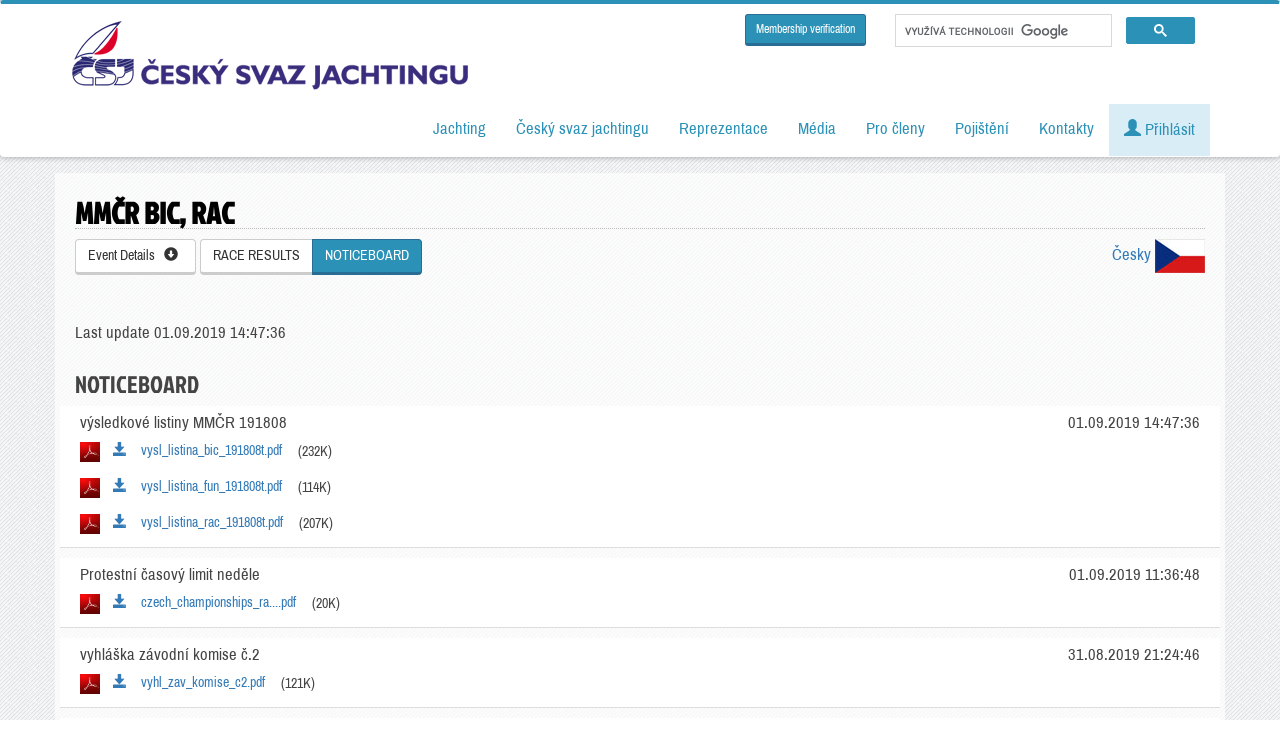

--- FILE ---
content_type: text/html; charset=utf-8
request_url: https://www.sailing.cz/noticeboard/191808
body_size: 7460
content:
<!DOCTYPE html>
<html prefix="og: http://ogp.me/ns#" lang="cs">
	<head>
		<base href="/" />
        <meta charset="utf-8">
        <meta http-equiv="content-language" content="cs" />
		<title>MMČR Bic, Rac</title>
                <meta property="og:locale" content="en_EN">
        <meta property="og:site_name" content="Český svaz jachtingu">
        <meta property="og:type" content="website">
        <meta property="og:image" content="https://www.sailing.cz/layout/logo.png">
        <meta property="og:url" content="https://www.sailing.cz/noticeboard/191808">
        <meta property="og:title" content="MMČR Bic, Rac">
        <meta property="og:description" content="MMČR Bic, Rac">
        <meta name="twitter:card" content="https://www.sailing.cz/layout/logo.png">
        <meta name="twitter:creator" content="">
        <meta name="twitter:title" content="MMČR Bic, Rac">
        <meta name="twitter:description" content="MMČR Bic, Rac">
        <meta name="twitter:image" content="https://www.sailing.cz/layout/logo.png">
        <meta http-equiv="X-UA-Compatible" content="IE=edge">
        <meta name="format-detection" content="telephone=no">
        <meta name="viewport" content="width=device-width, initial-scale=1">
        <meta name="description" content="MMČR Bic, Rac" />
        <meta name="keywords" content="MMČR Bic, Rac" />
        <meta name="autor" content="" />

        <!-- https://cookie-script.com/ -->
                <script type="text/javascript" charset="UTF-8" src="//cdn.cookie-script.com/s/33e49b4404de1fd8a0c69b5c437cc7c3.js"></script>
                <!-- Bootstrap -->
        <link href="css/bootstrap.min.css" rel="stylesheet">
        <link href="css/style.css?v=20260117" rel="stylesheet">
        <link href="css/flag-icons.min.css?v=20250805" rel="stylesheet">
        <link href="css/loader.css" rel="stylesheet">
        <link href="css/fancybox.min.css" rel="stylesheet">
        <link href="//code.jquery.com/ui/1.12.1/themes/base/jquery-ui.min.css" rel="stylesheet">
        <!-- Custom Fonts -->
        <link href='css/fonts.css?family=Archivo+Narrow|Jockey+One&subset=latin,latin-ext' rel='stylesheet' type='text/css'>
        <script src="css/datatables/media/css/dataTables.bootstrap.css"></script>
        <script src="css/datatables/media/css/dataTablesResponsive.css"></script>

        <!-- jQuery (necessary for Bootstrap's JavaScript plugins) -->
        <script src="js/jquery.min.js"></script>
        <!-- Include all compiled plugins (below), or include individual files as needed -->
        <script src="js/bootstrap.min.js"></script>
        <script src="js/bootstrap-tabcollapse.js"></script>
        <script src="js/alert.js"></script>
        <script src="js/jquery.js"></script>
        <script src="js/jquery.fancybox.min.js"></script>
        <script src="js/jquery-ui.min.js"></script>
        <script src="css/datatables/media/js/jquery.dataTables.min.js"></script>
        <script src="css/datatables/media/js/dataTables.responsive.js"></script>
        <script src="css/datatables/media/js/dataTables.bootstrap.min.js"></script>

        <link rel="alternate" type="application/rss+xml" title="Český svaz jachtingu RSS - články" href="https://www.sailing.cz/rss/clanky" />
        <link rel="alternate" type="application/rss+xml" title="Český svaz jachtingu RSS - výsledky" href="https://www.sailing.cz/rss/vysledky" />
                        <!-- Google Tag Manager -->
        <script>(function(w,d,s,l,i){w[l]=w[l]||[];w[l].push({'gtm.start':
                new Date().getTime(),event:'gtm.js'});var f=d.getElementsByTagName(s)[0],
                j=d.createElement(s),dl=l!='dataLayer'?'&l='+l:'';j.async=true;j.src=
                'https://www.googletagmanager.com/gtm.js?id='+i+dl;f.parentNode.insertBefore(j,f);
            })(window,document,'script','dataLayer','GTM-PF7S9B');</script>
        <!-- End Google Tag Manager -->

        <!-- Ecomail starts growing -->
        <script type="text/javascript">
            ;(function(p,l,o,w,i,n,g){if(!p[i]){p.GlobalSnowplowNamespace=p.GlobalSnowplowNamespace||[];
                p.GlobalSnowplowNamespace.push(i);p[i]=function(){(p[i].q=p[i].q||[]).push(arguments)
                };p[i].q=p[i].q||[];n=l.createElement(o);g=l.getElementsByTagName(o)[0];n.async=1;
                n.src=w;g.parentNode.insertBefore(n,g)}}(window,document,"script","//d1fc8wv8zag5ca.cloudfront.net/2.4.2/sp.js","ecotrack"));
            window.ecotrack('newTracker', 'cf', 'd2dpiwfhf3tz0r.cloudfront.net', { // Initialise a tracker
                appId: 'jachting'
            });
            window.ecotrack('setUserIdFromLocation', 'ecmid');
            window.ecotrack('trackPageView');
        </script>
        <!-- Ecomail stops growing -->
        	</head>

	<body>
    <div id="fb-root"></div>
    <script async defer crossorigin="anonymous" src="https://connect.facebook.net/cs_CZ/sdk.js#xfbml=1&version=v3.3"></script>
    
    <div class="se-pre-con" style="display:none;">
        <div class="content">
            <div class="bg">
                nahrávám, chvilku strpení...
            </div>
        </div>
    </div>

    <nav class="navbar navbar-inverse nav-fix navbar-right">
        <div class="container">
            <div class="navbar-header">
                <button type="button" class="navbar-toggle collapsed" data-toggle="collapse" data-target="#bs-example-navbar-collapse-1" aria-expanded="false">
                    <span class="sr-only">Toggle navigation</span>
                    <span class="icon-bar"></span>
                    <span class="icon-bar"></span>
                    <span class="icon-bar"></span>
                </button>
                <a class="navbar-brand" href="/"><img src='layout/logo-dark.png'></a>
                <!--<a class="navbar-brand" href="/"><img src='layout/logo-130.jpg'></a>-->
                
            </div>
            <!-- Collect the nav links, forms, and other content for toggling -->
            <div class="collapse navbar-collapse" id="bs-example-navbar-collapse-1">


                <div class="googlesearch">

                    <a href="/en/membership-verification" class="btn btn-primary btn-sm">Membership verification</a>

                    <div class="search pull-right">
                        <script async src="https://cse.google.com/cse.js?cx=002306180440491715052:vuzdjtmvrzi"></script>
                        <div class="gcse-searchbox-only"></div>
                    </div>
                </div>

                
                <ul class="nav navbar-nav navbar-right">



                    <li class="dropdown"><a href="jachting"  data-toggle="dropdown" role="button" aria-haspopup="true" aria-expanded="false" >Jachting</a><ul class="dropdown-menu"><li><a href="lodni-tridy" >Lodní třídy</a></li><li><a href="kluby" >Kluby a vodní plochy</a></li><li><a href="namorni-jachting" >Námořní jachting</a></li><li><a href="windsurfing-a-kiteboarding" >Windsurfing a kiteboarding</a></li><li><a href="historie" >Historie</a></li><li><a href="nejvetsi-uspechy" >Největší úspěchy</a></li><li><a href="sin-slavy" >Síň slávy</a></li><li><a href="http://www.jacht-akademie.cz/" >Jachtařská akademie</a></li></ul></li><li class="dropdown"><a href="Cesky-svaz-jachtingu"  data-toggle="dropdown" role="button" aria-haspopup="true" aria-expanded="false" >Český svaz jachtingu</a><ul class="dropdown-menu"><li><a href="o-csj" >O Českém svazu jachtingu</a></li><li><a href="clanky" >Aktuality</a></li><li><a href="clanky-ro" >Články regionálních organizací</a></li><li><a href="dokumenty" >Dokumenty</a></li><li><a href="kalendar" >Kalendář závodů</a></li><li><a href="vysledky-zavodu" >Výsledky závodů</a></li><li><a href="poharove-souteze" >Výsledky pohárových soutěží</a></li><li><a href="reprezentacni-ranking" >Reprezentační ranking</a></li><li><a href="zebricek-zavodniku" >Žebříček závodníků</a></li><li><a href="zebricek-klubu" >Žebříček klubů</a></li></ul></li><li class="dropdown"><a href="reprezentace"  data-toggle="dropdown" role="button" aria-haspopup="true" aria-expanded="false" >Reprezentace</a><ul class="dropdown-menu"><li><a href="reprezentacni-team" >Reprezentační team</a></li><li><a href="reprezentacni-treneri" >Reprezentační trenéři</a></li><li><a href="clanky/kategorie/reprezentacni-druzstvo" >Články a aktuality</a></li></ul></li><li class="dropdown"><a href="media"  data-toggle="dropdown" role="button" aria-haspopup="true" aria-expanded="false" >Média</a><ul class="dropdown-menu"><li><a href="ke-stazeni" >Ke stažení</a></li><li><a href="jachting-v-mediich" >Jachting v médiích</a></li></ul></li><li class="dropdown"><a href="#"  data-toggle="dropdown" role="button" aria-haspopup="true" aria-expanded="false" >Pro členy</a><ul class="dropdown-menu"><li><a href="seznam/clenove" >Seznam členů</a></li><li><a href="seznam/rozhodci" >Rozhodčí</a></li><li><a href="seznam/treneri" >Trenéři</a></li><li><a href="seznam/hzs" >HZS</a></li><li><a href="seznam/merici" >Úřední měřiči</a></li><li><a href="vyuziti-majetku" >Využití majetku ČSJ</a></li><li><a href="newsletter-ke-stazeni" >Newsletter</a></li></ul></li><li class="dropdown"><a href="pojisteni"  data-toggle="dropdown" role="button" aria-haspopup="true" aria-expanded="false" >Pojištění</a><ul class="dropdown-menu"><li><a href="cestovni-pojisteni" >Cestovní do 90 dnů</a></li><li><a href="cestovni-pojisteni-dlouhodobe" >Cestovní roční</a></li><li><a href="pojisteni-pantaenius" >Povinné ručení - pojištění lodí Pantaenius</a></li></ul></li><li class="dropdown"><a href="kontakty"  data-toggle="dropdown" role="button" aria-haspopup="true" aria-expanded="false" >Kontakty</a><ul class="dropdown-menu"><li><a href="kluby/detail/0099" >Kontakty - ČSJ</a></li><li><a href="kluby/detail/0002" >Výkonný výbor ČSJ</a></li><li><a href="kluby/detail/0004" >Kontrolní komise ČSJ</a></li><li><a href="kluby/detail/0005" >Disciplinární komise ČSJ</a></li><li><a href="kluby?kraj=00" >Orgány ČSJ a odborné komise</a></li><li><a href="kluby?kraj=72" >Regionální organizace ČSJ</a></li><li><a href="kluby/?kraj=70" >Asociace lodních tříd</a></li><li><a href="kluby" >Kluby</a></li></ul></li>
                    
                        <li><a href='#' class="alert-info" data-toggle="modal" data-target="#userLogin"><span class="glyphicon glyphicon-user" aria-hidden="true"></span> Přihlásit</a></li>


                    
                                            <li id="cartMnuItem" style="display: none;">
                            <a class="dropdown-toggle alert-warning" href="en/cart">
                                <span class="glyphicon glyphicon-shopping-cart"></span> <span id="cartItemCount">0</span>
                            </a>
                        </li>


                </ul>

                            </div>
        </div>
    </nav>

    <div class="page"></div>

    <div class="container">
                    </div>

    <div class="container ">

                    <ol class="breadcrumb hidden-print">
                <li><a href="/">Home</a></li>
                <li class='active' >Notice Board</li>            </ol>
        <div class="row blok">

    <h1>MMČR Bic, Rac</h1>


    <a class="btn btn-default float-left" role="button" data-toggle="collapse" href="#raceInfo" aria-expanded="false" aria-controls="raceInfo">
        Event Details &nbsp; <span class="glyphicon glyphicon-circle-arrow-down" aria-hidden="true"></span>
    </a>
    <div class="btn-group" role="group">
        <a href="/en/results/191808" class="btn btn-default" >RACE RESULTS</a><span class='btn btn-primary' >NOTICEBOARD</span>    </div>

            <div class="pull-right">
            <a href="/noticeboard/191808?setLang=cz">Česky <img src ="/layout/icons/flag_cz.jpg"></a>
        </div>
        
    <br>
    <br>
    
    
    <div class="clearfix"></div><br />
    Last update 01.09.2019 14:47:36<br />

    <div class="collapse" id="raceInfo">

        <br />

        <table class="table table-condensed table-striped">
    <tr>
        <td class="col-md-4">Event Code</td>
        <td class="col-md-8">191808</td>
    </tr>
    <tr>
        <td>First day of the event</td>
        <td>2019-08-29</td>
    </tr>
    <tr>
        <td>Number of days</td>
        <td>4</td>
    </tr>
    <tr>
        <td>Venue</td>
        <td>Rozkoš</td>
    </tr>
    <tr>
        <td>Organizer</td>
        <td>TJ Slávia-jachting Česká Skalice, z.s.</td>
    </tr>
    <tr>
        <td>Classes</td>
        <td>-12mr<br>Raceboard-12mr<br>Funboard-7P        </td>
    </tr>
    
        <tr>
            <td>Garant závodu</td>
            <td> </td>
        </tr>

        <tr>
        <td>Note</td>
        <td></td>
    </tr>

        
</table>


    <a href="https://maps.google.com/?q=50.364553, 16.062744" class="btn btn-primary" target="_blank">Show on map</a>


<br>
<br>
<br>

    </div>


    <br />

    <h2>Noticeboard</h2>

    <div>


        
                    <div class="row" style="background-color: white; padding: 5px; margin-bottom: 10px; border-bottom: 1px solid #ddd;">
                <div class="col-md-10">výsledkové listiny MMČR 191808<br>                        <img src="/layout/icons/ico_pdf.jpg" width="20px" /><a href="get-file/files-dir/noticeboard/5d551c28929615910/vysl_listina_bic_191808t.pdf" class="link btn hidden-print"><span class="glyphicon glyphicon-save" aria-hidden="true"></span> &nbsp; vysl_listina_bic_191808t.pdf</a><span class="small"> (232K)</span> <br>                                            <img src="/layout/icons/ico_pdf.jpg" width="20px" /><a href="get-file/files-dir/noticeboard/5d551c28929615910/vysl_listina_fun_191808t.pdf" class="link btn hidden-print"><span class="glyphicon glyphicon-save" aria-hidden="true"></span> &nbsp; vysl_listina_fun_191808t.pdf</a><span class="small"> (114K)</span> <br>                                            <img src="/layout/icons/ico_pdf.jpg" width="20px" /><a href="get-file/files-dir/noticeboard/5d551c28929615910/vysl_listina_rac_191808t.pdf" class="link btn hidden-print"><span class="glyphicon glyphicon-save" aria-hidden="true"></span> &nbsp; vysl_listina_rac_191808t.pdf</a><span class="small"> (207K)</span> <br>                                    </div>
                <div class="col-md-2 text-right">01.09.2019 14:47:36</div>
            </div>
                    <div class="row" style="background-color: white; padding: 5px; margin-bottom: 10px; border-bottom: 1px solid #ddd;">
                <div class="col-md-10">Protestní časový limit neděle<br>                        <img src="/layout/icons/ico_pdf.jpg" width="20px" /><a href="get-file/files-dir/noticeboard/5d551c28929615910/czech_championships_raceboard_and_bic_techno_293_protest_time_limits_1.pdf" class="link btn hidden-print"><span class="glyphicon glyphicon-save" aria-hidden="true"></span> &nbsp; czech_championships_ra....pdf</a><span class="small"> (20K)</span> <br>                                    </div>
                <div class="col-md-2 text-right">01.09.2019 11:36:48</div>
            </div>
                    <div class="row" style="background-color: white; padding: 5px; margin-bottom: 10px; border-bottom: 1px solid #ddd;">
                <div class="col-md-10">vyhláška závodní komise č.2<br>                        <img src="/layout/icons/ico_pdf.jpg" width="20px" /><a href="get-file/files-dir/noticeboard/5d551c28929615910/vyhl_zav_komise_c2.pdf" class="link btn hidden-print"><span class="glyphicon glyphicon-save" aria-hidden="true"></span> &nbsp; vyhl_zav_komise_c2.pdf</a><span class="small"> (121K)</span> <br>                                    </div>
                <div class="col-md-2 text-right">31.08.2019 21:24:46</div>
            </div>
                    <div class="row" style="background-color: white; padding: 5px; margin-bottom: 10px; border-bottom: 1px solid #ddd;">
                <div class="col-md-10">Mezivýsledky po sobotních rozjížďkách<br>                        <img src="/layout/icons/ico_pdf.jpg" width="20px" /><a href="get-file/files-dir/noticeboard/5d551c28929615910/mezivysl_rac.pdf" class="link btn hidden-print"><span class="glyphicon glyphicon-save" aria-hidden="true"></span> &nbsp; mezivysl_rac.pdf</a><span class="small"> (175K)</span> <br>                                            <img src="/layout/icons/ico_pdf.jpg" width="20px" /><a href="get-file/files-dir/noticeboard/5d551c28929615910/mezivysl_bic.pdf" class="link btn hidden-print"><span class="glyphicon glyphicon-save" aria-hidden="true"></span> &nbsp; mezivysl_bic.pdf</a><span class="small"> (191K)</span> <br>                                    </div>
                <div class="col-md-2 text-right">31.08.2019 21:23:41</div>
            </div>
                    <div class="row" style="background-color: white; padding: 5px; margin-bottom: 10px; border-bottom: 1px solid #ddd;">
                <div class="col-md-10">Výsledky projednávání protestů sobota<br>                        <img src="/layout/icons/ico_pdf.jpg" width="20px" /><a href="get-file/files-dir/noticeboard/5d551c28929615910/czech_championships_raceboard_and_bic_techno_293_decision_summary.pdf" class="link btn hidden-print"><span class="glyphicon glyphicon-save" aria-hidden="true"></span> &nbsp; czech_championships_ra....pdf</a><span class="small"> (23K)</span> <br>                                    </div>
                <div class="col-md-2 text-right">31.08.2019 21:17:34</div>
            </div>
                    <div class="row" style="background-color: white; padding: 5px; margin-bottom: 10px; border-bottom: 1px solid #ddd;">
                <div class="col-md-10">Protestní časový limit sobota<br>                        <img src="/layout/icons/ico_pdf.jpg" width="20px" /><a href="get-file/files-dir/noticeboard/5d551c28929615910/czech_championships_raceboard_and_bic_techno_293_protest_time_limits.pdf" class="link btn hidden-print"><span class="glyphicon glyphicon-save" aria-hidden="true"></span> &nbsp; czech_championships_ra....pdf</a><span class="small"> (19K)</span> <br>                                    </div>
                <div class="col-md-2 text-right">31.08.2019 18:46:32</div>
            </div>
                    <div class="row" style="background-color: white; padding: 5px; margin-bottom: 10px; border-bottom: 1px solid #ddd;">
                <div class="col-md-10">vyhláška závodní komise č.1<br>                        <img src="/layout/icons/ico_pdf.jpg" width="20px" /><a href="get-file/files-dir/noticeboard/5d551c28929615910/vyhl_zav_komise_c1.pdf" class="link btn hidden-print"><span class="glyphicon glyphicon-save" aria-hidden="true"></span> &nbsp; vyhl_zav_komise_c1.pdf</a><span class="small"> (122K)</span> <br>                                    </div>
                <div class="col-md-2 text-right">30.08.2019 16:44:35</div>
            </div>
                    <div class="row" style="background-color: white; padding: 5px; margin-bottom: 10px; border-bottom: 1px solid #ddd;">
                <div class="col-md-10">startovní listina<br>                        <img src="/layout/icons/ico_pdf.jpg" width="20px" /><a href="get-file/files-dir/noticeboard/5d551c28929615910/starovni_lis_race.pdf" class="link btn hidden-print"><span class="glyphicon glyphicon-save" aria-hidden="true"></span> &nbsp; starovni_lis_race.pdf</a><span class="small"> (86K)</span> <br>                                            <img src="/layout/icons/ico_pdf.jpg" width="20px" /><a href="get-file/files-dir/noticeboard/5d551c28929615910/startovni_list_bic.pdf" class="link btn hidden-print"><span class="glyphicon glyphicon-save" aria-hidden="true"></span> &nbsp; startovni_list_bic.pdf</a><span class="small"> (88K)</span> <br>                                            <img src="/layout/icons/ico_pdf.jpg" width="20px" /><a href="get-file/files-dir/noticeboard/5d551c28929615910/startovni_list_fun.pdf" class="link btn hidden-print"><span class="glyphicon glyphicon-save" aria-hidden="true"></span> &nbsp; startovni_list_fun.pdf</a><span class="small"> (82K)</span> <br>                                    </div>
                <div class="col-md-2 text-right">29.08.2019 12:00:01</div>
            </div>
                    <div class="row" style="background-color: white; padding: 5px; margin-bottom: 10px; border-bottom: 1px solid #ddd;">
                <div class="col-md-10">Vyhláška Garanta závodu - vyhlašované kategorie MČR<br>                        <img src="/layout/icons/ico_pdf.jpg" width="20px" /><a href="get-file/files-dir/noticeboard/5d551c28929615910/vyhlaska_01.pdf" class="link btn hidden-print"><span class="glyphicon glyphicon-save" aria-hidden="true"></span> &nbsp; vyhlaska_01.pdf</a><span class="small"> (90K)</span> <br>                                    </div>
                <div class="col-md-2 text-right">29.08.2019 11:28:59</div>
            </div>
                    <div class="row" style="background-color: white; padding: 5px; margin-bottom: 10px; border-bottom: 1px solid #ddd;">
                <div class="col-md-10">Dodatek A - Arbitráž<br>                        <img src="/layout/icons/ico_pdf.jpg" width="20px" /><a href="get-file/files-dir/noticeboard/5d551c28929615910/dodatek_a_-_arbitraz.pdf" class="link btn hidden-print"><span class="glyphicon glyphicon-save" aria-hidden="true"></span> &nbsp; dodatek_a_-_arbitraz.pdf</a><span class="small"> (47K)</span> <br>                                    </div>
                <div class="col-md-2 text-right">28.08.2019 16:52:29</div>
            </div>
                    <div class="row" style="background-color: white; padding: 5px; margin-bottom: 10px; border-bottom: 1px solid #ddd;">
                <div class="col-md-10">Dodatek Plachetních směrnic - trať<br>                        <img src="/layout/icons/ico_pdf.jpg" width="20px" /><a href="get-file/files-dir/noticeboard/5d551c28929615910/dodatek_ps181708_trat.pdf" class="link btn hidden-print"><span class="glyphicon glyphicon-save" aria-hidden="true"></span> &nbsp; dodatek_ps181708_trat.pdf</a><span class="small"> (112K)</span> <br>                                    </div>
                <div class="col-md-2 text-right">28.08.2019 16:51:01</div>
            </div>
                    <div class="row" style="background-color: white; padding: 5px; margin-bottom: 10px; border-bottom: 1px solid #ddd;">
                <div class="col-md-10">Plachetní směrnice MMČR (CZ)<br>                        <img src="/layout/icons/ico_pdf.jpg" width="20px" /><a href="get-file/files-dir/noticeboard/5d551c28929615910/ps191808_mmcr_cz.pdf" class="link btn hidden-print"><span class="glyphicon glyphicon-save" aria-hidden="true"></span> &nbsp; ps191808_mmcr_cz.pdf</a><span class="small"> (599K)</span> <br>                                    </div>
                <div class="col-md-2 text-right">28.08.2019 16:49:59</div>
            </div>
                    <div class="row" style="background-color: white; padding: 5px; margin-bottom: 10px; border-bottom: 1px solid #ddd;">
                <div class="col-md-10">Odkaz na připojení do skupiny WhatsApp, link for WhatsApp<br>                        <img src="/layout/icons/ico_jpg.jpg" width="20px" /><a href="get-file/files-dir/noticeboard/5d551c28929615910/whatsapp.png" class="link btn hidden-print"><span class="glyphicon glyphicon-save" aria-hidden="true"></span> &nbsp; whatsapp.png</a><span class="small"> (9K)</span> <br>                    <br><a href="https://chat.whatsapp.com/E9gVL8nc5Hn2FqHf8Pu15A" class="link btn hidden-print " target="_blank"><span class="glyphicon glyphicon-new-window" aria-hidden="true"></span> &nbsp;https://chat.whatsapp.com/E9gVL8nc5Hn2FqHf8Pu15A</a><br>                </div>
                <div class="col-md-2 text-right">15.08.2019 11:26:42</div>
            </div>
                    <div class="row" style="background-color: white; padding: 5px; margin-bottom: 10px; border-bottom: 1px solid #ddd;">
                <div class="col-md-10">Pořadatel, ubytování a informace - Organizer, accommodation and information<br><a href="http://www.tjslaviajachting.cz/" class="link btn hidden-print " target="_blank"><span class="glyphicon glyphicon-new-window" aria-hidden="true"></span> &nbsp;http://www.tjslaviajachting.cz/</a><br>                </div>
                <div class="col-md-2 text-right">15.08.2019 10:56:00</div>
            </div>
                    <div class="row" style="background-color: white; padding: 5px; margin-bottom: 10px; border-bottom: 1px solid #ddd;">
                <div class="col-md-10">Vypsání MMČR Bic, Rac 2019<br>                        <img src="/layout/icons/ico_pdf.jpg" width="20px" /><a href="get-file/files-dir/noticeboard/5d551c28929615910/vypsani_mmcr_rozkos_2019_ctl_191808_2019.pdf" class="link btn hidden-print"><span class="glyphicon glyphicon-save" aria-hidden="true"></span> &nbsp; vypsani_mmcr_rozkos_20....pdf</a><span class="small"> (324K)</span> <br>                                    </div>
                <div class="col-md-2 text-right">15.08.2019 10:51:22</div>
            </div>
        


    </div>


</div>




    </div>

    <a href="#" id="back-to-top" title="Back to top" class='text-center hidden-xs'>&uarr;<br /><span class="small">nahoru</span></a>

    <footer style="margin-top:50px;">

        <div class="newsletter">

            <h2>NEWSLETTER</h2>
            Přihlašte se k odběru novinek
            <br />
            <label><input type="radio" name="formType" value="newsletter" checked> Všeobecné</label>
            <label><input type="radio" name="formType" value="interni"> Interní</label>
            <br />
            <!--
            <form name="newsletter" class="form-group form-inline" action="https://jachting.ecomailapp.cz/public/subscribe/2/2bb287d15897fe2f9d89c882af9a3a8b" method="post">
                <div class='row'>
                    <div class="col text-center">
                        <label>E-mail: </label>
                        <input type="email" class="form-control" name="email" size="40" pattern="[a-z0-9._%+-]+@[a-z0-9.-]+\.[a-z]{2,4}$" required>
                        <input type="hidden" name="skip_confirmation" value="false">

                        <button type="submit" class='btn btn-primary'>ODESLAT</button>
                    </div>
                </div>
            </form>-->
            <!-- Wrapper pro formuláře -->
            <div id="form-wrapper">
                <div class="ecomail-form visible" data-type="newsletter">
                    <script>
                        (function (w,d,s,o,f,js,fjs) {
                            w['ecm-widget']=o;w[o] = w[o] || function () { (w[o].q = w[o].q || []).push(arguments) };
                            js = d.createElement(s), fjs = d.getElementsByTagName(s)[0];
                            js.id = '4-f67e22c6c3dacfc9b77b6b40399abc16'; js.dataset.a = 'jachting'; js.src = f; js.async = 1; fjs.parentNode.insertBefore(js, fjs);
                        }(window, document, 'script', 'ecmwidget', 'https://d70shl7vidtft.cloudfront.net/widget.js'));
                    </script>
                    <div id="f-4-f67e22c6c3dacfc9b77b6b40399abc16" style="max-height: 140px;"></div>
                </div>

                <div class="ecomail-form hidden" data-type="interni">

                    <script>
                        (function (w,d,s,o,f,js,fjs) {
                            w['ecm-widget']=o;w[o] = w[o] || function () { (w[o].q = w[o].q || []).push(arguments) };
                            js = d.createElement(s), fjs = d.getElementsByTagName(s)[0];
                            js.id = '8-0ff8f206695a872edfb6fade7b6458ba'; js.dataset.a = 'jachting'; js.src = f; js.async = 1; fjs.parentNode.insertBefore(js, fjs);
                        }(window, document, 'script', 'ecmwidget', 'https://d70shl7vidtft.cloudfront.net/widget.js'));
                    </script>
                    <div id="f-8-0ff8f206695a872edfb6fade7b6458ba" style="max-height: 140px;"></div>
                </div>
            </div>
            <a href="/newsletter-ke-stazeni">Starší newslettery ke stažení</a>

            <br />
            <br />

        </div>

        <div class="row footerIcons hidden-print">
            <div class='container'>

                <div class="col-sm-2">
                    <a href="https://www.facebook.com/sailingcz/" class="thumbnail" target="_blank">
                        <img src='layout/icons/ico_facebook.png' alt="FACEBOOK - Český svaz jachtingu">
                        FACEBOOK
                    </a>
                </div>
                <div class="col-sm-2">
                    <a href="https://www.youtube.com/channel/UC-eR6MuID3KxSUNuzp4vIFw" class="thumbnail" target="_blank">
                        <img src='layout/icons/ico_youtube.png' alt="YOUTUBE - Český svaz jachtingu">
                        YOUTUBE kanál ČSJ
                    </a>
                </div>
                <div class="col-sm-2">
                    <a href="https://www.instagram.com/ceskyjachting/" class="thumbnail" target="_blank">
                        <img src='layout/icons/ico_instagram.png' alt="Instagram - Český svaz jachtingu">
                        Instagram
                    </a>
                </div>
                <div class="col-sm-2">
                    <a href="https://www.linkedin.com/company/%C4%8Desk%C3%BD-svaz-jachtingu/" class="thumbnail" target="_blank">
                        <img src='layout/icons/ico_linkedin.png' alt="LinkedIn - Český svaz jachtingu">
                        LinkedIn
                    </a>
                </div>
                <div class="col-sm-2">
                    <a href="rss" class="thumbnail">
                        <img src='layout/icons/ico_rss.png' alt="RSS - Český svaz jachtingu">
                        RSS kanály
                    </a>
                </div>
                <div class="col-sm-2">
                    <a href="mapa-webu" class="thumbnail">
                        <img src='layout/icons/ico_sitemap.png' alt="SITEMAP - Český svaz jachtingu">
                        Mapa stránek
                    </a>
                </div>

            </div>
        </div>

        <br />

        <div class="row">

            <div class='container'>

                <div class="col-md-6">
                    Zátopkova 100/2<br />
                    16900, Praha 6 - Břevnov<br />
                    mobil: +420 604 186 733<br />
                    <a href="http://sailing@sailing.cz" class="link btn hidden-print" target="_blank">sailing@sailing.cz</a><br>
                    <a href="/kluby/detail/0099" class="link btn hidden-print" target="_blank">Kontakty ČSJ</a>

                </div>
                <div class="col-md-6">
                    <div class="thumbnail">
                        <a href="/" class="logo" ><img src='layout/logo-dark.png' alt="Český svaz jachtingu"></a>
                    </div>
                </div>

            </div>

            <br />

            <a href='/get-file/files-dir/obecne/vop.pdf' class='' target='_blank' >Všeobecné obchodní podmínky</a> | <a href='/get-file/files-dir/obecne/gdpr.pdf' class='' target='_blank' >GDPR</a> | <a href="#" id="open_preferences_center">Nastavení souborů cookie</a>

            <br />  <br />
            <a href='https://www.comgate.cz/cz/platebni-brana' target='_blank'><img src='/layout/comgate/comgate%20logo%20transaparent%20bcg.png' class='img-fluid comgate-icons' alt='Platební brána ComGate' /></a>
            <img src="/layout/comgate/visa.jpg" class="img-fluid comgate-icons"  />
            <img src="/layout/comgate/master-card.jpg" class="img-fluid comgate-icons"  />

        </div>

    </footer>

    <!-- Modal -->
    <div class="modal fade" id="userLogin" tabindex="-1" role="dialog" aria-labelledby="userLoginlLabel">
        <div class="modal-dialog modal-sm" role="document">
            <form name="userLogin" method="post">
                <div class="modal-content">
                    <div class="modal-header">
                        <button type="button" class="close" data-dismiss="modal" aria-label="Close"><span aria-hidden="true">&times;</span></button>
                        <h4 class="modal-title" id="myModalLabel">Přihlášení člena ČSJ</h4>
                    </div>
                    <div class="modal-body">
                        <fieldset>
                            <div class="form-group">
                                <input class="form-control" placeholder="uživatelské jméno" name="jmeno" type="username" autofocus required>
                            </div>
                            <div class="form-group">
                                <input class="form-control" placeholder="heslo" name="heslo" type="password" value="" required >
                            </div>
                            <div class="checkbox">
                                <br />
                                <a href='/admin/login?do=forgotPassword' class='btn btn'>Zapomenuté heslo</a> <a href='admin/login?do=register' class='btn btn pull-right'>Registrace</a>
                            </div>
                            <!-- Change this to a button or input when using this as a form -->

                        </fieldset>
                        <input type="hidden" name="login" value="userLogin" />
                    </div>
                    <div class="modal-footer">
                        <input type='submit' class="btn btn-primary btn-block" value='PŘIHLÁSIT' />
                    </div>
                </div>
            </form>
        </div>
    </div>


        <!-- Google Tag Manager (noscript) -->
    <noscript><iframe src="https://www.googletagmanager.com/ns.html?id=GTM-PF7S9B"
                      height="0" width="0" style="display:none;visibility:hidden"></iframe></noscript>
    <!-- End Google Tag Manager (noscript) -->
    
    <script>
        document.addEventListener('DOMContentLoaded', function () {
            const radios = document.querySelectorAll('input[name="formType"]');
            const forms = document.querySelectorAll('.ecomail-form');

            function showForm(type) {
                forms.forEach(form => {
                    if (form.dataset.type === type) {
                        form.classList.add('visible');
                        form.classList.remove('hidden');
                    } else {
                        form.classList.add('hidden');
                        form.classList.remove('visible');
                    }
                });
            }

            radios.forEach(radio => {
                radio.addEventListener('change', function () {
                    if (this.checked) {
                        showForm(this.value);
                    }
                });
            });

            // Inicializace podle předvybraného radio
            const checkedRadio = document.querySelector('input[name="formType"]:checked');
            if (checkedRadio) {
                showForm(checkedRadio.value);
            }
        });
    </script>
    </body>
</html>

--- FILE ---
content_type: text/css
request_url: https://www.sailing.cz/css/style.css?v=20260117
body_size: 3878
content:
.blok,
.mceHalf,
.newslist,
.well {
    box-sizing: border-box;
}
.btn.home,
.fullwidth,
.imageBig,
.imageSmall,
.mceFull,
.mceHalf,
.mceThird,
footer {
    width: 100%;
}
.autor,
.js #loader {
    position: absolute;
    display: block;
}
.autor,
.btn.home:hover,
.carousel h2,
.carousel-caption {
    color: #fff;
}
#back-to-top,
#sortable li,
.clickable,
.handCursor,
.karta .links {
    cursor: pointer;
}
#cookies,
.no-js #loader {
    display: none;
}
#back-to-top,
.btn.home:hover,
.homeblock:hover {
    text-decoration: none;
}
.btn,
.clickable,
.newslist,
a,
tr {
    -webkit-transition: 0.2s linear;
    -moz-transition: 0.2s linear;
    -o-transition: 0.2s linear;
    transition: 0.2s linear;
}
.btn.home,
.googlesearch,
.image-size-label {
    margin-top: 10px;
}
a .imgLink {
    border: 1px solid;
    padding: 5px;
}
hr {
    border-color: #ccc;
}
hr.rightblock {
    margin-top: -20px;
    border: 3px solid rgba(0, 0, 0, 0.1);
}
.carousel {
    margin-bottom: 25px;
}
html {
    position: relative;
    min-height: 100%;
}
body {
    padding: 120px 0 0;
    margin: 0;
    background-image: url(../layout/bg-pattern5.jpg);
}
footer {
    color: #444;
    text-align: center;
    background: rgba(0, 0, 0, 0.15);
    left: 0;
    bottom: 0;
    padding-bottom: 50px;
    overflow: hidden;
}
.footerIcons {
    background: #d1d1d2;
    padding: 15px;
}
.btn .glyphicon {
    margin-right: 5px;
}
.js #loader {
    left: 100px;
    top: 0;
}
.navbar-brand img {
    padding: 0;
    margin-top: -50px;
}
.navbar-brand.small img {
    padding: 0;
    margin-top: -10px;
    width: 200px;
}
@media (max-width: 1200px) {
    .navbar-brand img {
        width: 240px;
        margin-top: -25px;
    }
}
@media (max-width: 992px) {
    .navbar-brand img {
        width: 200px;
        margin-top: -20px;
    }
    .navbar-brand {
        position: absolute;
        margin-top: -40px;
    }
}
.navbar-inverse {
    -webkit-box-shadow: 0 0 6px 0 rgba(0, 0, 0, 0.35);
    -moz-box-shadow: 0 0 6px 0 rgba(0, 0, 0, 0.35);
    box-shadow: 0 0 6px 0 rgba(0, 0, 0, 0.35);
}
@media (min-width: 768px) {
    footer {

    }
    .navbar-inverse {
        padding-top: 50px;
        background: #fff;
        border-top: 4px solid #2c91b7;
    }
    .navbar-inverse.navbar-inverse-small {
        padding: 0;
        background: #fff;
    }
    .dropdown:hover .dropdown-menu {
        display: block;
    }
    .row.equal {
        display: flex;
        flex-wrap: wrap;
    }
}
@media (max-width: 768px) {
    .navbar-brand {
        margin-top: 0;
    }
    .navbar-inverse,
    .navbar-inverse.navbar-inverse-small {
        padding-top: 0;
        background: #fff;
        border-top: 4px solid #2c91b7;
    }
    body {
        padding: 0 0 0;
    }
    .navbar-brand img {
        padding: 0;
        margin-top: -10px;
    }
    .navbar-inverse.navbar-inverse-small {
        -webkit-box-shadow: 0 0 6px 0 rgba(0, 0, 0, 0.35);
        -moz-box-shadow: 0 0 6px 0 rgba(0, 0, 0, 0.35);
        box-shadow: 0 0 6px 0 rgba(0, 0, 0, 0.35);
    }
    .navbar-inverse {
        margin-bottom: 0;
        -webkit-box-shadow: 0 0 6px 0 rgba(0, 0, 0, 0.35);
        -moz-box-shadow: 0 0 6px 0 rgba(0, 0, 0, 0.35);
        box-shadow: 0 0 6px 0 rgba(0, 0, 0, 0.35);
    }
    .page {
        margin-top: 50px;
    }
}
.blok,
.well {
    padding: 15px;
}
#sortable li,
.bggray {
    background: #f0f0f0;
}
.blok,
.container-fluid.breadcr {
    background: rgba(255, 255, 255, 0.7);
}
.container-fluid.breadcr {
    border-bottom: 1px solid #e0e0e0;
    margin-top: -15px;
    margin-bottom: 20px;
    padding-top: 20px;
}
.blok {
    margin-bottom: 0;
}
.well {
    background: rgba(255, 255, 255, 0.45);
    margin-bottom: 5px;
    border: 0;
    border-right: 5px solid #eee;
}
#back-to-top:hover,
.blok.white,
.newslist:hover {
    background: #fff;
}
.blok-right {
    background: rgba(125, 148, 162, 0.1);
    margin-left: -15px;
    padding: 5px 20px;
    border-bottom: 1px solid #ddd;
    margin-bottom: 20px;
}
.news {
    text-align: justify;
}
.blok.priorita {
    border: 1px solid #aaa;
}
.blok .fancybox img:hover {
    border: 1px solid #193158;
    -webkit-box-shadow: 2px 2px 5px -2px rgba(0, 0, 0, 0.59);
    -moz-box-shadow: 2px 2px 5px -2px rgba(0, 0, 0, 0.59);
    box-shadow: 2px 2px 5px -2px rgba(0, 0, 0, 0.59);
    opacity: 0.8;
}
.blok .fancybox img[style^="float: left"] {
    margin-right: 20px;
}
.blok .fancybox img[style^="float: right"],
.form-inline label,
.radio span,
.sortable li img {
    margin-left: 20px;
}
.newslist {
    background: #fff;
    margin-bottom: 15px;
    padding: 0;
    border-bottom: 2px solid #ddd;
    display: block;
}
.imageBig,
.imageSmall,
.mceFull,
.mceHalf,
.mceThird,
.mceThumb,
.mceThumbSm {
    margin-bottom: 10px;
    margin-top: 5px;
}
.newslist .icon {
    padding: 10px;
    margin: 0;
    background: #fff;
}
.newslist .thumbnail {
    padding: 0;
    margin: 0;
    height: 140px;
    display: flex;
    align-items: center;
    align-content: center;
}
.karta .links div,
.se-pre-con .content {
    display: table-cell;
    vertical-align: middle;
}
.newslist .content,
.p-1 {
    padding: 15px;
}
.fancybox img {
    border: 1px solid #fff;
    border-radius: 2px;
}
.mceThumb,
.mceThumbSm {
    max-width: 100%;
}
@media (min-width: 520px) {
    .mceHalf,
    .mceThird {
        box-sizing: border-box;
    }
    .mceThumbSm {
        width: auto;
        height: 50px;
    }
    .mceThumb {
        width: auto;
        height: 90px;
    }
    .mceThird {
        width: 32%;
    }
    .mceHalf {
        width: 49%;
    }
    .imageSmall {
        width: auto;
        height: 70px;
    }
    .imageBig {
        width: auto;
        height: 200px;
    }
}
.list-group-item {
    background-color: rgba(255, 255, 255, 0.5);
    border-left: 0;
    border-right: 0;
}
.carousel-caption {
    background: rgba(0, 0, 0, 0.4);
    width: 100%;
    left: 0;
    bottom: 0;
    padding-bottom: 50px;
}
.carousel-inner.page > .item > img {
    margin: 0 auto;
    max-height: 250px;
}
.no-carousel > img {
    float: right;
    max-height: 250px;
}
.autor {
    bottom: 0;
    right: 0;
    padding: 0 20px;
    z-index: 10;
    font-size: 0.8em;
    text-shadow: 1px 1px 2px #000;
}
#back-to-top,
#cookies,
.se-pre-con {
    text-align: center;
    position: fixed;
}
#back-to-top,
#cookies,
.g-recaptcha,
.se-pre-con {
    z-index: 9999;
}
#back-to-top {
    bottom: 120px;
    right: 30px;
    width: 32px;
    height: 32px;
    line-height: 30px;
    background: #ccc;
    color: #444;
    border: 0;
    border-radius: 2px;
    transition: opacity 0.2s ease-out;
    opacity: 0;
}
.karta.cl img,
.karta.lt img {
    -webkit-transition: 0.3s ease-in-out;
}
#back-to-top.show {
    opacity: 1;
}
#content {
    height: 2000px;
}
.table-responsive {
    border: 0;
    margin: 0;
    padding: 0;
    width: 100%;
}
.radio {
    margin: 0;
    padding-left: 20px;
}
.radio label {
    margin: 3px 20px 0 0;
    padding: 0;
}
.form-inline .radio label {
    margin-left: 3px;
    margin-right: 10px;
}
.panel-heading {
    font-size: 1.2em;
    font-weight: 700;
}
.panel .clickable > .panel-title {
    color: #3882b7;
}
.buttons .btn {
    margin: 0 1px;
    padding: 0 4px;
}
.ui-autocomplete-loading {
    background: url(/admin/layout/ajax-loader.gif) right 10px center no-repeat #fff;
}
.form-control.has-error {
    border-color: red;
}
.se-pre-con {
    left: 0;
    top: 0;
    width: 100%;
    height: 100%;
    display: table;
}
.se-pre-con .content {
    color: #1486ac;
}
.se-pre-con .content .bg {
    background: url(/admin/layout/Preloader_2.gif) center no-repeat #fff;
    padding-top: 100px;
    padding-bottom: 20px;
    -webkit-box-shadow: 0 0 37px -8px rgba(0, 0, 0, 0.22);
    -moz-box-shadow: 0 0 37px -8px rgba(0, 0, 0, 0.22);
    box-shadow: 0 0 37px -8px rgba(0, 0, 0, 0.22);
}
@media screen and (min-width: 768px) {
    .left-navigation .collapse {
        display: block;
    }
}
.poradi {
    font-weight: 900;
    color: red;
}
.clickable:hover {
    cursor: pointer;
    background-color: #fff;
}
a.active {
    color: #920000;
}
#sortable {
    list-style-type: none;
    margin: 0;
    padding: 0;
    font-size: 8px;
}
#sortable li {
    margin: 0 3px 3px;
    padding: 0.4em 0.4em 0.4em 1.5em;
    font-size: 1.4em;
    height: 80px;
    display: block;
    border: 1px solid #ddd;
    cursor: hand;
}
ul.sortable input,
ul.sortable label {
    font-size: 10px;
}
.sortable li div {
    margin-left: 100px;
}
.sortable li div::before {
    font-family: "Glyphicons Halflings";
    content: "\e119";
    color: #fff;
    background: #aaa;
    padding: 3px;
    width: 30px;
    height: 65px;
    position: absolute;
    margin-left: -115px;
}
.handCursor {
    cursor: hand;
}
.file {
    visibility: hidden;
    position: absolute;
}
.profile-photo {
    max-height: 120px;
}
.profilove-foto {
    max-width: 100%;
}
@media (max-width: 768px) {
    .profilove-foto {
        max-height: 140px;
    }
}
.imgFit,
.karta.cl img {
    max-width: 100%;
    max-height: 100%;
}
.karta {
    display: block;
    margin-bottom: 5px;
}
.karta .img {
    width: 100%;
    display: flex;
    align-items: center;
    justify-content: center;
    overflow: hidden;
}
.karta.cl img {
    transition: 0.3s ease-in-out;
    -webkit-transform: scale(0.8);
    transform: scale(0.8);
}
.karta.lt img {
    height: 100%;
    transition: 0.3s ease-in-out;
    object-fit: cover;
}
.karta:hover img {
    -webkit-transform: scale(1.2);
    transform: scale(1.2);
}
.karta .links:hover div,
.karta:hover {
    opacity: 1;
    top: 0;
}
.karta:hover .links {
    background: rgba(255, 255, 255, 0.3);
}
.karta .caption {
    height: 50px;
}
.karta .links {
    position: absolute;
    left: 0;
    right: 0;
    top: 0;
    bottom: 0;
    text-align: center;
    font-weight: 700;
    width: 100%;
    display: table;
}
.karta .links div {
    position: relative;
    top: 20px;
    opacity: 0;
    color: #2c3e50;
    text-transform: uppercase;
    -webkit-transition: 0.3s ease-in-out;
    transition: 0.3s ease-in-out;
}
@media (min-width: 768px) {
    .mceThumbSm {
        width: auto;
        height: 50px;
    }
    .mceThumb {
        width: auto;
        height: 100px;
    }
    .fancybox img {
        -webkit-transition: 0.2s linear;
        -moz-transition: 0.2s linear;
        -o-transition: 0.2s linear;
        transition: 0.2s linear;
    }
    .blok {
        background: rgba(255, 255, 255, 0.7);
        margin-bottom: 0;
        padding: 20px;
        box-sizing: border-box;
    }
    .blok.homeright {
        margin-left: 10px;
        padding: 5px 20px;
    }
    .karta {
        background: #fff;
        margin-bottom: 10px;
        border: 1px solid #ddd;
    }
    .karta .img {
        height: 135px;
    }
    .karta .links {
        height: 195px;
    }
}
@media (min-width: 992px) {
    .mceThumbSm {
        width: auto;
        height: 60px;
    }
    .mceThumb {
        width: auto;
        height: 140px;
    }
    .imageSmall {
        width: auto;
        height: 85px;
    }
    .imageBig {
        width: auto;
        height: 250px;
    }
    .karta .img {
        height: 84px;
    }
    .karta .links {
        height: 144px;
    }
    .homerightmargin {
        margin-top: -10px;
    }
}
@media (min-width: 1200px) {
    .mceThumbSm {
        width: auto;
        height: 60px;
    }
    .mceThumb {
        width: auto;
        height: 170px;
    }
    .imageSmall {
        width: auto;
        height: 100px;
    }
    .imageBig {
        width: auto;
        height: 300px;
    }
    .karta .img {
        height: 105px;
    }
    .karta .links {
        height: 165px;
    }
}
@media (min-width: 1400px) {
    .mceThumbSm {
        width: auto;
        height: 70px;
    }
    .mceThumb {
        width: auto;
        height: 200px;
    }
    .karta .img {
        height: 125px;
    }
    .karta .links {
        height: 185px;
    }
}
.kontaktniOsoba {
    line-height: 1.2;
    font-size: 90%;
    min-height: 160px;
}
.kontaktniOsoba .photo img {
    max-height: 100px;
}
@media print {
    .btn {
        display: none !important;
    }
}
.font90 {
    font-size: 90%;
}
#cookies,
.font80 {
    font-size: 80%;
}
.smallMargin {
    margin: 2px;
    padding: 0;
}
.newsletter,
.py-1 {
    padding-top: 15px;
}
.pb-1,
.py-1 {
    padding-bottom: 15px;
}
#cookies {
    width: 100%;
    background: #ddd;
    padding: 10px 20px 20px;
    color: #000;
    bottom: 0;
}
.homeblock li {
    margin-top: -1px;
    border-left: 2px solid rgba(255, 255, 255, 0.5);
}
.homeblock li:hover {
    background: #fff;
    border-left: 2px solid #3882b7;
}
.homeblock {
    line-height: 1;
}
.homeblock .small {
    margin-top: 3px;
}
.cropit-preview {
    background-color: #f8f8f8;
    background-size: cover;
    border: 1px solid #ccc;
    border-radius: 3px;
    margin-top: 7px;
    width: 350px;
    height: 450px;
}
.cropit-preview-image-container {
    cursor: move;
}
label.require {
    color: #a81906;
}
.googlesearch {
    margin-bottom: 10px;
    display: block;
}
.search {
    width: 100%;
}
.googlesearch .toplink {
    padding: 5px 0px;
}
@media (max-width: 768px) {
    .googlesearch {
        height:50px;
        border-bottom: 2px solid #ddd;
    }
    .nav-fix {
        position: relative;
        right: 0;
        left: 0;
        z-index: 1030;
        width: 100%;
        top: 0;
    }
}
@media (min-width: 768px) {
    .googlesearch {
        position: relative;
        margin-top: -40px;
        margin-bottom: -10px;
        float: right;
        width: 450px;
    }
    .search {
        width: 300px;
    }
    .googlesearch .toplink {
        padding: 5px 25px;
    }
    .nav-fix {
        position: fixed;
        right: 0;
        left: 0;
        z-index: 1030;
        width: 100%;
        top: 0;
    }
}
.comgate-icons {
    padding-right: 15px;
    height: 25px;
}
.newsletter {
    background: #e5e5e5;
}
.partneri img {
    width: 60%;
    margin-bottom: 15px;
    border: 3px solid #e5e5e5;
}
.partneri img:hover {
    border: 3px solid #fff;
}
.px-1 {
    padding-left: 15px;
    padding-right: 15px;
}

/* ecomail prepinac */
.ecomail-form {
    transition: opacity 0.3s ease;
    position: absolute;
    top: 0;
    left: 0;
    width: 100%;
}

.ecomail-form.hidden {
    opacity: 0;
    pointer-events: none;
    visibility: hidden;
}

.ecomail-form.visible {
    opacity: 1;
    pointer-events: all;
    visibility: visible;
    position: relative;
}

#form-wrapper {
    position: relative;
    min-height: 160px;
}

/* css pro televizni zobrazeni sablony */
.tv-header {
    height: 140px;
    padding:20px;
    position: fixed;
    z-index: 999;
    width: 100%;
    background: #f0f0f0;
}
.tv-header h1 {
    padding-top: 10px;
    border:0;
    font-size: 280%;
}

.tv-content {
    font-size:150%;
    font-weight: bold;
    padding:20px;
    margin-top: 160px;
}

/* Sticky table headers */
.tv-content table thead {
    position: sticky;
    top: 140px; /* header (140px) + test banner (20px) */
    background-color: #f8f8f8;
    z-index: 998;
}

/* Sticky description on right */
.tv-content .col-md-2 {
    position: sticky;
    top: 140px;
    z-index: 997;
    background-color: #f8f8f8;
}
#fade-wrapper {
    opacity: 0;
    transition: opacity 1s ease-in-out;
}
#fade-wrapper.visible {
    opacity: 1;
}

/* skryti sloupcu tabulek na mobilu */
@media (max-width: 767.98px) {
    .optional-col {
        display: none;
    }
    .optional-col {
        display: none;
    }
}
.expand-row {
    display: none;
}

.expand-content {
    padding: 0 10px 10px 10px;
}

.fi {
    font-size: 75%;
    margin-right: 5px;
    position: relative;
    top: -1px;
}
.tv-fi {
    font-size: 65%;
    margin-right: 5px;
    padding-bottom: 10px;
    position: relative;
    top: -7px;
}

/* karty - vlevo img vpravo content */
.cardH {
    background: #fff;
    margin-bottom:10px;
    padding: 15px;
    border: 1px solid #ddd;
    display: block;
    height: 140px;
    display: flex;
    align-items: stretch;
}

.cardH .icon {
    padding: 0px;
    margin: 0;
    background: #fff;
    height: 100%;
}
.cardH .icon img {
    width: 100%;
    height: 100%;
    object-fit: cover;
}
.cardH .content {
    display: flex;
    flex-direction: column;
    justify-content: space-between;
    height: 100%;
}

/* prepsani barev */
.btn-info {
    background-color: #189fb1;
    border-color: #117a88;
}

.prihlaska-alert .alert {
    margin-top:10px;
    margin-bottom:0px;
}

.radio-tile {
    display: block;
    color: #888;
    background-color: #eee;
    border: 1px solid #69aeda;
    margin-top: 10px;
    cursor: pointer;
    transition: 0.2s;
}
.radio-tile input[type="radio"] + .content {
    padding: 20px;
}

.radio-tile:hover {
    border-color: #888;
    background-color: #fff;
}

/* Hide the actual radio */
.radio-tile input[type="radio"] {
    display: none;
}

/* Highlight when selected */
.radio-tile input[type="radio"]:checked + .content {
    background: #dff0d8 ;
    color: #222;
}